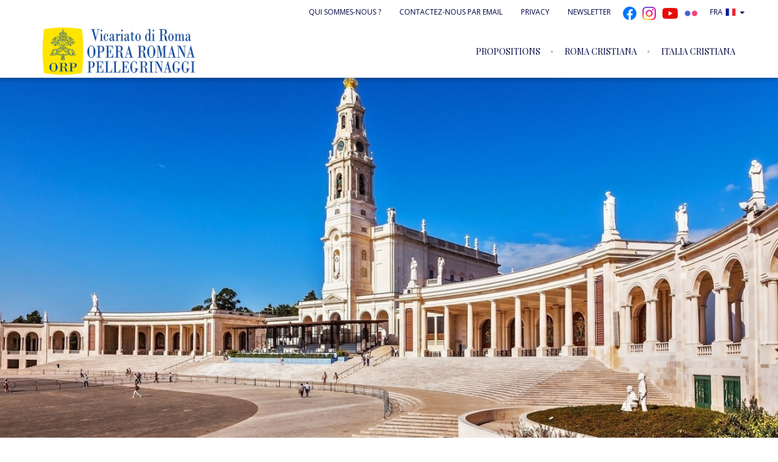

--- FILE ---
content_type: text/css
request_url: https://www.operaromanapellegrinaggi.org/uploads/attachment/file/390/MENU-ITEM-BOOK.css
body_size: 145
content:
.bookBtnMenu, .navbar-nav>.active>a.bookBtnMenu{
	color:brown !important;
	font-weight:bold;
	background-color:rgba(255, 255, 0, .5)
}

--- FILE ---
content_type: text/plain; charset=UTF-8
request_url: https://eupulse.shieldsquare.net/jsdata?
body_size: 118
content:
{"ssresp":"0","jsrecvd":"true","__uzmaj":"f70b90e3-9a94-49db-9761-20e45f0f76e6","__uzmbj":"1769312796","__uzmcj":"903711012437","__uzmdj":"1769312796","__uzmlj":"","__uzmfj":"7f9000f70b90e3-9a94-49db-9761-20e45f0f76e61-17693127968820-0021344194ab86265e310","jsbd2":"21e15297-cidd-c129-28d7-4bdb5e1b2fa5","mc":{},"mct":""}

--- FILE ---
content_type: application/javascript; charset=utf-8
request_url: https://cs.iubenda.com/cookie-solution/confs/js/97317510.js
body_size: -247
content:
_iub.csRC = { consApiKey: 'Nlav7Y5vhvQ4E0Oj4CJgio9Mh5Yztfa6', showBranding: false, publicId: '93821190-6db6-11ee-8bfc-5ad8d8c564c0', floatingGroup: false };
_iub.csEnabled = true;
_iub.csPurposes = [1];
_iub.cpUpd = 1667826097;
_iub.csT = 2.0;
_iub.googleConsentModeV2 = true;
_iub.totalNumberOfProviders = 3;


--- FILE ---
content_type: application/javascript
request_url: https://www.operaromanapellegrinaggi.org/uploads/attachment/file/389/MENU-ITEM-BOOK.js
body_size: 140
content:
$(document).ready(function(){
	$( '.navbar-nav.navbar-right.menu-nav>li>a:contains("online")' ).addClass("bookBtnMenu")
});

--- FILE ---
content_type: text/plain; charset=UTF-8
request_url: https://eupulse.shieldsquare.net/jsdata?
body_size: 87
content:
{"ssresp":"0","jsrecvd":"true","__uzmaj":"cfa459fc-7b79-4fb5-b407-364fbb225d68","__uzmbj":"1769312796","__uzmcj":"957721018892","__uzmdj":"1769312796","jsbd2":"7ffe6d54-cidd-c129-4be1-6d3b7f0f91e4"}